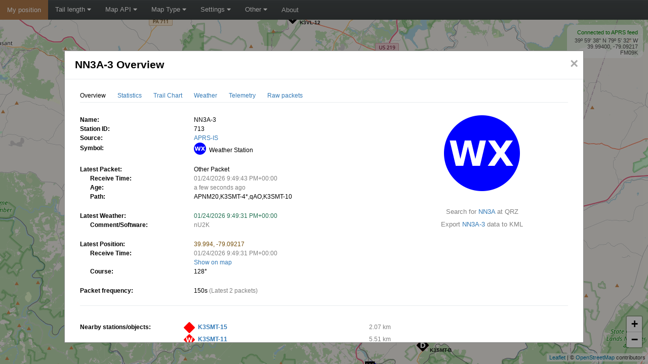

--- FILE ---
content_type: text/html; charset=UTF-8
request_url: https://aprs-map.info/views/overview.php?id=713&imperialUnits=0
body_size: 8207
content:

<!DOCTYPE html>
<html lang="en">
    <head>
        <meta charset="utf-8" />
        <title>APRS Track Direct</title>

        <!-- Mobile meta -->
        <meta name="viewport" content="width=device-width, initial-scale=1, maximum-scale=1, user-scalable=0"/>
        <meta name="apple-mobile-web-app-capable" content="yes"/>
        <meta name="mobile-web-app-capable" content="yes">

        <!-- JS libs used by this website (not a dependency for the track direct js lib) -->
        <script src="https://cdnjs.cloudflare.com/ajax/libs/mobile-detect/1.4.5/mobile-detect.min.js" integrity="sha512-1vJtouuOb2tPm+Jh7EnT2VeiCoWv0d7UQ8SGl/2CoOU+bkxhxSX4gDjmdjmbX4OjbsbCBN+Gytj4RGrjV3BLkQ==" crossorigin="anonymous"></script>
        <script type="text/javascript" src="//www.gstatic.com/charts/loader.js"></script>

        <!-- Stylesheets used by this website (not a dependency for the track direct js lib) -->
        <link rel="stylesheet" href="https://cdnjs.cloudflare.com/ajax/libs/font-awesome/5.15.2/css/all.min.css" integrity="sha512-HK5fgLBL+xu6dm/Ii3z4xhlSUyZgTT9tuc/hSrtw6uzJOvgRr2a9jyxxT1ely+B+xFAmJKVSTbpM/CuL7qxO8w==" crossorigin="anonymous" />

        <!-- Track Direct js dependencies -->
        <script src="https://cdnjs.cloudflare.com/ajax/libs/jquery/1.12.4/jquery.min.js" integrity="sha512-jGsMH83oKe9asCpkOVkBnUrDDTp8wl+adkB2D+//JtlxO4SrLoJdhbOysIFQJloQFD+C4Fl1rMsQZF76JjV0eQ==" crossorigin="anonymous"></script>
        <script src="https://cdnjs.cloudflare.com/ajax/libs/moment.js/2.29.1/moment-with-locales.min.js" integrity="sha512-LGXaggshOkD/at6PFNcp2V2unf9LzFq6LE+sChH7ceMTDP0g2kn6Vxwgg7wkPP7AAtX+lmPqPdxB47A0Nz0cMQ==" crossorigin="anonymous"></script>
        <script src="https://cdnjs.cloudflare.com/ajax/libs/autolinker/3.14.2/Autolinker.min.js" integrity="sha512-qyoXjTIJ69k6Ik7CxNVKFAsAibo8vW/s3WV3mBzvXz6Gq0yGup/UsdZBDqFwkRuevQaF2g7qhD3E4Fs+OwS4hw==" crossorigin="anonymous"></script>
        <script src="/js/convex-hull.js" crossorigin="anonymous"></script>

        <!-- Map api javascripts and related dependencies -->
                            <link rel="stylesheet" href="https://cdnjs.cloudflare.com/ajax/libs/leaflet/1.7.1/leaflet.min.css" integrity="sha512-1xoFisiGdy9nvho8EgXuXvnpR5GAMSjFwp40gSRE3NwdUdIMIKuPa7bqoUhLD0O/5tPNhteAsE5XyyMi5reQVA==" crossorigin="anonymous" />
            <script src="https://cdnjs.cloudflare.com/ajax/libs/leaflet/1.7.1/leaflet.min.js" integrity="sha512-SeiQaaDh73yrb56sTW/RgVdi/mMqNeM2oBwubFHagc5BkixSpP1fvqF47mKzPGWYSSy4RwbBunrJBQ4Co8fRWA==" crossorigin="anonymous"></script>

            
            <script src="https://cdnjs.cloudflare.com/ajax/libs/leaflet-providers/1.11.0/leaflet-providers.min.js" integrity="sha512-TO+Wd5hbpDsACTmvzSqAZL83jMQCXGRFNoS4WZxcxrlJBTdgMYaT7g5uX49C5+Kbuxzlg2A+TFJ6UqdsXuOKLw==" crossorigin="anonymous"></script>
            <script src="https://cdnjs.cloudflare.com/ajax/libs/leaflet.heat/0.2.0/leaflet-heat.js" integrity="sha512-KhIBJeCI4oTEeqOmRi2gDJ7m+JARImhUYgXWiOTIp9qqySpFUAJs09erGKem4E5IPuxxSTjavuurvBitBmwE0w==" crossorigin="anonymous"></script>
            <script src="https://cdnjs.cloudflare.com/ajax/libs/OverlappingMarkerSpiderfier-Leaflet/0.2.6/oms.min.js" integrity="sha512-V8RRDnS4BZXrat3GIpnWx+XNYBHQGdK6nKOzMpX4R0hz9SPWt7fltGmmyGzUkVFZUQODO1rE+SWYJJkw3SYMhg==" crossorigin="anonymous"></script>
        
        <!-- Track Direct jslib -->
        <script type="text/javascript" src="/js/trackdirect.min.js"></script>


        <script type="text/javascript" src="/js/main.js"></script>
        <link rel="stylesheet" href="/css/main.css">

        <script>
            // Start everything!!!
            $(document).ready(function() {
                google.charts.load('current', {'packages':['corechart', 'timeline']});

                var options = {};
                options['isMobile'] = false;
                options['useImperialUnit'] = false;
                options['coverageDataUrl'] = '/data/coverage.php';
                options['coveragePercentile'] = 95;
                options['defaultTimeLength'] = 60; // In minutes

                var md = new MobileDetect(window.navigator.userAgent);
                if (md.mobile() !== null) {
                    options['isMobile'] = true;
                }

                options['time'] =       "";        // How many minutes of history to show
                options['center'] =     "";      // Position to center on (for example "46.52108,14.63379")
                options['zoom'] =       "";        // Zoom level
                options['timetravel'] = "";  // Unix timestamp to travel to
                options['maptype'] =    "";     // May be "roadmap", "terrain" or "satellite"
                options['mid'] =        "";         // Render map from "Google My Maps" (requires https)

                options['filters'] = {};
                options['filters']['sid'] = "";         // Station id to filter on
                options['filters']['sname'] = "";     // Station name to filter on
                options['filters']['sidlist'] = "";     // Station id list to filter on (colon separated)
                options['filters']['snamelist'] = ""; // Station name list to filter on (colon separated)

                // Tell jslib which html element to use to show connection status and mouse cordinates
                options['statusContainerElementId'] = 'status-container';
                options['cordinatesContainerElementId'] = 'cordinates-container';

                // Use this setting so enlarge some symbols (for example airplanes when using OGN as data source)
                //options['symbolsToScale'] = [[88,47],[94,null]];

                // Set this setting to false if you want to stop animations
                options['animate'] = true;

                // Use Stockholm as default position (will be used if we fail to fetch location from ip-location service)
                options['defaultLatitude'] = '59.30928';
                options['defaultLongitude'] = '18.08830';

                // Tip: request position from some ip->location service (https://freegeoip.app/json and https://ipapi.co/json is two examples)
                $.getJSON('https://ipapi.co/json', function(data) {
                    if (data.latitude && data.longitude) {
                        options['defaultLatitude'] = data.latitude;
                        options['defaultLongitude'] = data.longitude;
                    }
                }).fail(function() {
                    console.log('Failed to fetch location, using default location');
                }).always(function() {
                    
                                            // We are using Leaflet -- read about leaflet-providers and select your favorite maps
                        // https://leaflet-extras.github.io/leaflet-providers/preview/

                        // Make sure to read the license requirements for each provider before launching a public website
                        // https://wiki.openstreetmap.org/wiki/Tile_servers

                        // Many providers require a map api key or similar, the following is an example for HERE
                        L.TileLayer.Provider.providers['HERE'].options['app_id'] = '';
                        L.TileLayer.Provider.providers['HERE'].options['app_code'] = '';

                        options['supportedMapTypes'] = {};
                        options['supportedMapTypes']['roadmap'] = "OpenStreetMap";
                        options['supportedMapTypes']['terrain'] = "OpenTopoMap";
                        options['supportedMapTypes']['satellite'] = "";
                    
                    // host is used to create url to /heatmaps and /images
                    options['host'] = "aprs-map.info";

                    var supportsWebSockets = 'WebSocket' in window || 'MozWebSocket' in window;
		    if (supportsWebSockets) {
                                                  var wsServerUrl = "wss://aprs-map.info:9001/ws";
                                                var mapElementId = 'map-container';

                        trackdirect.init(wsServerUrl, mapElementId, options);
                    } else {
                        alert('This service require HTML 5 features to be able to feed you APRS data in real-time. Please upgrade your browser.');
                    }
                });
            });
        </script>
    </head>
    <body>
        <div class="topnav" id="tdTopnav">
            <a  style="background-color: #af7a4c; color: white;"
                href=""
                onclick="
                    if (location.protocol != 'https:') {
                        trackdirect.setCenter(); // Will go to default position
                    } else {
                        trackdirect.setMapLocationByGeoLocation(
                            function(errorMsg) {
                                var msg = 'We failed to determine your current location by using HTML 5 Geolocation functionality';
                                if (typeof errorMsg !== 'undefined' && errorMsg != '') {
                                    msg += ' (' + errorMsg + ')';
                                }
                                msg += '.';
                                alert(msg);
                            },
                            function() {},
                            5000
                        );
                    }
                    return false;"
                title="Go to my current position">
                My position
            </a>

            <div class="dropdown">
                <button class="dropbtn">Tail length
                    <i class="fa fa-caret-down"></i>
                </button>
                <div class="dropdown-content" id="tdTopnavTimelength">
                    <a href="javascript:void(0);" onclick="trackdirect.setTimeLength(10); $('#tdTopnavTimelength>a').removeClass('dropdown-content-checkbox-active'); $(this).addClass('dropdown-content-checkbox-active');" class="dropdown-content-checkbox">10 minutes</a>
                    <a href="javascript:void(0);" onclick="trackdirect.setTimeLength(30); $('#tdTopnavTimelength>a').removeClass('dropdown-content-checkbox-active'); $(this).addClass('dropdown-content-checkbox-active');" class="dropdown-content-checkbox">30 minutes</a>
                    <a href="javascript:void(0);" id="tdTopnavTimelengthDefault" onclick="trackdirect.setTimeLength(60); $('#tdTopnavTimelength>a').removeClass('dropdown-content-checkbox-active'); $(this).addClass('dropdown-content-checkbox-active');" class="dropdown-content-checkbox">1 hour</a>
                    <a href="javascript:void(0);" onclick="trackdirect.setTimeLength(180); $('#tdTopnavTimelength>a').removeClass('dropdown-content-checkbox-active'); $(this).addClass('dropdown-content-checkbox-active');" class="dropdown-content-checkbox">3 hours</a>
                    <a href="javascript:void(0);" onclick="trackdirect.setTimeLength(360); $('#tdTopnavTimelength>a').removeClass('dropdown-content-checkbox-active'); $(this).addClass('dropdown-content-checkbox-active');" class="dropdown-content-checkbox">6 hours</a>
                    <a href="javascript:void(0);" onclick="trackdirect.setTimeLength(720); $('#tdTopnavTimelength>a').removeClass('dropdown-content-checkbox-active'); $(this).addClass('dropdown-content-checkbox-active');" class="dropdown-content-checkbox dropdown-content-checkbox-only-filtering dropdown-content-checkbox-hidden">12 hours</a>
                    <a href="javascript:void(0);" onclick="trackdirect.setTimeLength(1080); $('#tdTopnavTimelength>a').removeClass('dropdown-content-checkbox-active'); $(this).addClass('dropdown-content-checkbox-active');" class="dropdown-content-checkbox dropdown-content-checkbox-only-filtering dropdown-content-checkbox-hidden">18 hours</a>
                    <a href="javascript:void(0);" onclick="trackdirect.setTimeLength(1440); $('#tdTopnavTimelength>a').removeClass('dropdown-content-checkbox-active'); $(this).addClass('dropdown-content-checkbox-active');" class="dropdown-content-checkbox dropdown-content-checkbox-only-filtering dropdown-content-checkbox-hidden">24 hours</a>
                </div>
            </div>

            <div class="dropdown">
                <button class="dropbtn">Map API
                    <i class="fa fa-caret-down"></i>
                </button>
                <div class="dropdown-content">
                                        <a href="/?mapapi=leaflet" title="Switch to Leaflet with raster tiles" class='dropdown-content-checkbox  dropdown-content-checkbox-active'>Leaflet - Raster Tiles</a>
                                    </div>
            </div>

                        <div class="dropdown">
                <button class="dropbtn">Map Type
                    <i class="fa fa-caret-down"></i>
                </button>
                <div class="dropdown-content" id="tdTopnavMapType">
                    <a href="javascript:void(0);" onclick="trackdirect.setMapType('roadmap'); $('#tdTopnavMapType>a').removeClass('dropdown-content-checkbox-active'); $(this).addClass('dropdown-content-checkbox-active');" class="dropdown-content-checkbox dropdown-content-checkbox-active">Roadmap</a>
                    <a href="javascript:void(0);" onclick="trackdirect.setMapType('terrain'); $('#tdTopnavMapType>a').removeClass('dropdown-content-checkbox-active'); $(this).addClass('dropdown-content-checkbox-active');" class="dropdown-content-checkbox">Terrain/Outdoors</a>
                                    </div>
            </div>
            
            <div class="dropdown">
                <button class="dropbtn">Settings
                    <i class="fa fa-caret-down"></i>
                </button>
		<div class="dropdown-content" id="tdTopnavSettings">
                    <a href="javascript:void(0);" onclick="trackdirect.toggleImperialUnits(); $(this).toggleClass('dropdown-content-checkbox-active');" class="dropdown-content-checkbox " title="Switch to imperial units">Use imperial units</a>
                    <a href="javascript:void(0);" onclick="trackdirect.toggleStationaryPositions(); $(this).toggleClass('dropdown-content-checkbox-active');" class="dropdown-content-checkbox" title="Hide stations that is not moving">Hide not moving stations</a>

                    <!--
                    <a href="javascript:void(0);" onclick="trackdirect.toggleInternetPositions(); $(this).toggleClass('dropdown-content-checkbox-active');" class="dropdown-content-checkbox" title="Hide stations that sends packet using TCP/UDP">Hide Internet stations</a>
                    <a href="javascript:void(0);" onclick="trackdirect.toggleCwopPositions(); $(this).toggleClass('dropdown-content-checkbox-active');" class="dropdown-content-checkbox" title="Hide CWOP weather stations">Hide CWOP stations</a>
                    <a href="javascript:void(0);" onclick="trackdirect.toggleOgflymPositions(); $(this).toggleClass('dropdown-content-checkbox-active');" class="dropdown-content-checkbox" title="Hide model airplanes (OGFLYM)">Hide model airplanes (OGFLYM)</a>
                    <a href="javascript:void(0);" onclick="trackdirect.toggleUnknownPositions(); $(this).toggleClass('dropdown-content-checkbox-active');" class="dropdown-content-checkbox" title="Hide unknown aircrafts">Hide unknown aircrafts</a>
                    -->
                </div>
            </div>

            <div class="dropdown">
                <button class="dropbtn">Other
                    <i class="fa fa-caret-down"></i>
                </button>
                <div class="dropdown-content">

                    <a href="/views/search.php"
			class="tdlink"
                        onclick="$(this).attr('href', '/views/search.php?imperialUnits=' + (trackdirect.isImperialUnits()?'1':'0'))"
                        title="Search for a station/vehicle here!">
                        Station search
                    </a>

                    <a href="/views/latest.php"
			class="tdlink"
                        onclick="$(this).attr('href', '/views/latest.php?imperialUnits=' + (trackdirect.isImperialUnits()?'1':'0'))"
                        title="List latest heard stations!">
                        Latest heard
                    </a>

                    <a href="javascript:void(0);"
                        onclick="$('#modal-timetravel').show();"
                        title="Select date and time to show what the map looked like then">
                        Travel in time
                    </a>

                    <a class="triple-notselected" href="#" onclick="trackdirect.togglePHGCircles(); return false;" title="Show PHG cirlces, first click will show half PGH circles and second click will show full PHG circles.">
                        Toggle PHG circles
                    </a>
                </div>
            </div>

            <a href="/views/about.php"
                class="tdlink"
                title="More about this website!">
                About
            </a>

            <a href="javascript:void(0);" class="icon" onclick="toggleTopNav()">&#9776;</a>
        </div>

        <div id="map-container"></div>

        <div id="right-container">
            <div id="right-container-info">
                <div id="status-container"></div>
                <div id="cordinates-container"></div>
            </div>

            <div id="right-container-filtered">
                <div id="right-container-filtered-content"></div>
                <a href="#" onclick="trackdirect.filterOnStationId([]); return false;">reset</a>
            </div>

            <div id="right-container-timetravel">
                <div id="right-container-timetravel-content"></div>
                <a href="#" onclick="trackdirect.setTimeTravelTimestamp(0); $('#right-container-timetravel').hide(); return false;">reset</a>
            </div>
        </div>

        <div id="td-modal" class="modal">
            <div class="modal-long-content">
                <div class="modal-content-header">
                    <span class="modal-close" id="td-modal-close">&times;</span>
                    <span class="modal-title" id="td-modal-title">APRS Track Direct</h2>
                </div>
                <div class="modal-content-body">
                    <div id="td-modal-content">
                                                                            
    <title>NN3A-3 Overview</title>
    <div class="modal-inner-content">
        <div class="modal-inner-content-menu">
            <span>Overview</span>
            <a class="tdlink" title="Statistics" href="/views/statistics.php?id=713&imperialUnits=0">Statistics</a>
            <a class="tdlink" title="Trail Chart" href="/views/trail.php?id=713&imperialUnits=0">Trail Chart</a>
            <a class="tdlink" title="Weather" href="/views/weather.php?id=713&imperialUnits=0">Weather</a>
            <a class="tdlink" title="Telemetry" href="/views/telemetry.php?id=713&imperialUnits=0">Telemetry</a>
            <a class="tdlink" title="Raw packets" href="/views/raw.php?id=713&imperialUnits=0">Raw packets</a>
        </div>

        <div class="horizontal-line">&nbsp;</div>

        <div class="overview-content-summary">
            <div>
                <div class="overview-content-summary-hr">
                                            Name:
                                    </div>
                <div class="overview-content-station" title="Name of the station/object">
                    NN3A-3                </div>
            </div>

            <div>
                <div class="overview-content-summary-hr">
                    Station ID:
                </div>
                <div class="overview-content-station" title="Website station id">
                    713                </div>
            </div>

                            <div>
                    <div class="overview-content-summary-hr">Source:</div>
                    <div class="overview-content-station" title="Source of this station">
                        <a target="_blank" rel="nofollow" href="http://www.aprs-is.net/">APRS-IS</a>                    </div>
                </div>
            
            
                            <div>
                    <div class="overview-content-summary-hr">Symbol:</div>
                    <div class="overview-content-station" title="Symbol type">
                        <img src="/symbols/symbol-95-47-scale24x24.png" alt="Latest symbol" />
                        <span>&nbsp;Weather Station</span>
                    </div>
                </div>
            
            <!-- Latest Packet -->
                                            <div class="overview-content-divider"></div>

                <div>
                    <div class="overview-content-summary-hr">Latest Packet:</div>
                    <div class="overview-content-summary-cell-type overview-content-summary-indent">Other Packet</div>
                </div>

                                
                <div>
                    <div class="overview-content-summary-hr-indent">Receive Time:</div>
                    <div title="Timestamp of the latest packet" id="latest-timestamp" class="overview-content-summary-cell-time overview-content-summary-indent">
                        1769291383                    </div>
                </div>


                <div>
                    <div class="overview-content-summary-hr-indent">Age:</div>
                    <div title="Age of the latest packet" id="latest-timestamp-age" class="overview-content-summary-cell-time overview-content-summary-indent">
                        1769291383                    </div>
                </div>


                <div>
                    <div class="overview-content-summary-hr-indent">Path:</div>
                    <div class="overview-content-summary-cell-path overview-content-summary-indent" title="Latest path">APNM20,K3SMT-4*,qAO,K3SMT-10</div>
                </div>

                
                
            

            <!-- Latest Weather -->
                            <div class="overview-content-divider"></div>

                <div>
                    <div class="overview-content-summary-hr">Latest Weather:</div>
                    <div id="weather-timestamp" class="overview-content-summary-cell-weather-time" title="Latest received weather">
                        1769291371                    </div>
                </div>

                                    <div>
                        <div class="overview-content-summary-hr-indent">Comment/Software:</div>
                        <div class="overview-content-summary-cell-time overview-content-summary-indent" title="Weather packet comment/software">
                            nU2K<br/>
                        </div>
                    </div>
                            
            <!-- Latest Telemetry -->
            
            <!-- Latest Position -->
            
                <div class="overview-content-divider"></div>

                <div>
                    <div class="overview-content-summary-hr">Latest Position:</div>
                    <div id="overview-content-latest-position" class="overview-content-summary-cell-position" title="Latest position (that is approved by our filters)">
                        39.994, -79.09217                    </div>
                </div>

                <div>
                    <div class="overview-content-summary-hr-indent">Receive Time:</div>
                    <div id="position-timestamp" class="overview-content-summary-cell-time overview-content-summary-indent" title="Latest position receive time">
                                                    1769291371                                            </div>
                </div>
                <div>
                    <div class="overview-content-summary-hr">&nbsp;</div>
                    <div class="overview-content-summary-cell-position">
                        <a href="?sid=713" onclick="
                            if (window.parent && window.parent.trackdirect) {
                                $('.modal', parent.document).hide();
                                window.parent.trackdirect.filterOnStationId([]);
                                window.parent.trackdirect.filterOnStationId([713]);
                                return false;
                            }">Show on map</a>
                    </div>
                </div>


                                
                                                            
                            
                                                        <div>
                                <div class="overview-content-summary-hr-indent">Course:</div>
                                <div title="Latest course" class="overview-content-summary-indent">128&deg;</div>
                            </div>
                            
                            
                                            
                                    
                <!-- Latest PHG and RNG -->
                                    
                                                
            <!-- Latest Symbols -->
                        

            <!-- Packet Frequency -->
                                                    <div class="overview-content-divider"></div>
                <div>
                    <div class="overview-content-summary-hr">Packet frequency:</div>
                    <div class="overview-content-packet-frequency" title="Calculated packet frequency"><span>150s</span> <span>(Latest 2 packets)</span></div>
                </div>
            

            <div class="overview-content-divider"></div>
        </div>

        <div class="overview-content-symbol" id ="overview-content-symbol-713">
            <img src="/symbols/symbol-95-47-scale150x150.png" alt="Latest symbol" title="Weather Station"/>
                            <br/>
                <div style="text-align: center; padding-top: 30px;">
                    
                                                                        <div>Search for <a href="https://www.qrz.com/db/NN3A" target="_blank">NN3A</a> at QRZ</div>
                                            
                    <div>Export <a href="/data/kml.php?id=713">NN3A-3</a> data to KML</div>
                </div>
                <div style="clear: both;"></div>
                    </div>

        <div class="horizontal-line">&nbsp;</div>

        <div class="overview-content-summary">

            <!-- Related stations -->
                        

            <!-- Close by stations -->
                                        <div>
                    <div class="overview-content-summary-hr">Nearby stations/objects:</div>
                    <div class="overview-content-station-list" title="The closest stations/objects at the current position">
                                                    
                                <img src="/symbols/symbol-97-92-scale22x22.png" alt="Symbol"/>&nbsp;
                                <span>
                                    <a class="tdlink" href="/views/overview.php?id=42921&imperialUnits=0">K3SMT-15</a>
                                    <span>
                                                                                                                                    2.07 km
                                                                                                                        </span>

                                </span>
                            <br/>
                                                                                
                                <img src="/symbols/symbol-97-87-scale22x22.png" alt="Symbol"/>&nbsp;
                                <span>
                                    <a class="tdlink" href="/views/overview.php?id=433239&imperialUnits=0">K3SMT-11</a>
                                    <span>
                                                                                                                                    5.51 km
                                                                                                                        </span>

                                </span>
                            <br/>
                                                                                
                                <img src="/symbols/symbol-35-83-scale22x22.png" alt="Symbol"/>&nbsp;
                                <span>
                                    <a class="tdlink" href="/views/overview.php?id=11486&imperialUnits=0">K3SMT-4</a>
                                    <span>
                                                                                                                                    5.9 km
                                                                                                                        </span>

                                </span>
                            <br/>
                                                                                
                                <img src="/symbols/symbol-38-82-scale22x22.png" alt="Symbol"/>&nbsp;
                                <span>
                                    <a class="tdlink" href="/views/overview.php?id=51464&imperialUnits=0">K3SMT-10</a>
                                    <span>
                                                                                                                                    5.95 km
                                                                                                                        </span>

                                </span>
                            <br/>
                                                                                
                                <img src="/symbols/symbol-95-47-scale22x22.png" alt="Symbol"/>&nbsp;
                                <span>
                                    <a class="tdlink" href="/views/overview.php?id=7692&imperialUnits=0">N3EDS</a>
                                    <span>
                                                                                                                                    8.19 km
                                                                                                                        </span>

                                </span>
                            <br/>
                                                                                
                                <img src="/symbols/symbol-95-47-scale22x22.png" alt="Symbol"/>&nbsp;
                                <span>
                                    <a class="tdlink" href="/views/overview.php?id=4101&imperialUnits=0">K3MV</a>
                                    <span>
                                                                                                                                    9.04 km
                                                                                                                        </span>

                                </span>
                            <br/>
                                                                                
                                <img src="/symbols/symbol-38-84-scale22x22.png" alt="Symbol"/>&nbsp;
                                <span>
                                    <a class="tdlink" href="/views/overview.php?id=454215&imperialUnits=0">K3VL-12</a>
                                    <span>
                                                                                                                                    20.45 km
                                                                                                                        </span>

                                </span>
                            <br/>
                                                                                
                                <img src="/symbols/symbol-105-87-scale22x22.png" alt="Symbol"/>&nbsp;
                                <span>
                                    <a class="tdlink" href="/views/overview.php?id=46192&imperialUnits=0">W3EJE-Y</a>
                                    <span>
                                                                                                                                    20.92 km
                                                                                                                        </span>

                                </span>
                            <br/>
                                                                                
                                <img src="/symbols/symbol-105-87-scale22x22.png" alt="Symbol"/>&nbsp;
                                <span>
                                    <a class="tdlink" href="/views/overview.php?id=26564&imperialUnits=0">W3EJE-D</a>
                                    <span>
                                                                                                                                    20.92 km
                                                                                                                        </span>

                                </span>
                            <br/>
                                                                                
                                <img src="/symbols/symbol-95-47-scale22x22.png" alt="Symbol"/>&nbsp;
                                <span>
                                    <a class="tdlink" href="/views/overview.php?id=3739&imperialUnits=0">W3EJE-13</a>
                                    <span>
                                                                                                                                    20.97 km
                                                                                                                        </span>

                                </span>
                            <br/>
                                                                                
                                <img src="/symbols/symbol-95-47-scale22x22.png" alt="Symbol"/>&nbsp;
                                <span>
                                    <a class="tdlink" href="/views/overview.php?id=4922&imperialUnits=0">K3HM</a>
                                    <span>
                                                                                                                                    21.03 km
                                                                                                                        </span>

                                </span>
                            <br/>
                                                                                
                                <img src="/symbols/symbol-38-68-scale22x22.png" alt="Symbol"/>&nbsp;
                                <span>
                                    <a class="tdlink" href="/views/overview.php?id=37694&imperialUnits=0">K3SMT-B</a>
                                    <span>
                                                                                                                                    21.11 km
                                                                                                                        </span>

                                </span>
                            <br/>
                                                                                
                                <img src="/symbols/symbol-97-68-scale22x22.png" alt="Symbol"/>&nbsp;
                                <span>
                                    <a class="tdlink" href="/views/overview.php?id=37463&imperialUnits=0">K3SMT  B</a>
                                    <span>
                                                                                                                                    21.11 km
                                                                                                                        </span>

                                </span>
                            <br/>
                                                                                
                                <img src="/symbols/symbol-114-47-scale22x22.png" alt="Symbol"/>&nbsp;
                                <span>
                                    <a class="tdlink" href="/views/overview.php?id=13490&imperialUnits=0">443.725PA</a>
                                    <span>
                                                                                                                                    21.86 km
                                                                                                                        </span>

                                </span>
                            <br/>
                                                                                
                                <img src="/symbols/symbol-35-83-scale22x22.png" alt="Symbol"/>&nbsp;
                                <span>
                                    <a class="tdlink" href="/views/overview.php?id=13489&imperialUnits=0">NJ3T-4</a>
                                    <span>
                                                                                                                                    21.88 km
                                                                                                                        </span>

                                </span>
                            <br/>
                                                                        </div>
                </div>
                <div class="overview-content-divider"></div>
                    </div>

                    <div class="horizontal-line">&nbsp;</div>
        
        <div class="overview-content-explanations">
            <ul>
                <li>The specified "Station ID" is the ID that this station has on this website, this ID is useful when creating a link to this website. Read more in the About/FAQ.</li>

                
                                    <li>To get a better understanding of the APRS path I recommend reading <a target="_blank" rel="nofollow" href="http://wa8lmf.net/DigiPaths/">the explanation written by wa8lmf</a>.</li>

                    <li>If this packet has the "Posambiguity"-mark it means that the sent position is ambiguous (a configured number of digits has been truncated from the end of the position).</li>

                    <li>PHG stands for Power-Height-Gain (and directivity). The height is not the height above sea-level, it is the height above average terrain (HAAT = Height Above Average Terrain). PHG is used to calculate the relative RF range of a station. If this station has reported several positions or symbols the PHG data will only be used for the position and symbol used in the PHG-packet.</li>

                    <li>RNG is the "pre-calculated omni-directional radio range" of the station (reported by the station itself). If this station has reported several positions or symbols the RNG data will only be used for the position and symbol used in the RNG-packet. It seems like many D-STAR station use the RNG value to specifify D-STAR range.</li>

                    <li>One object may be sent by several different senders. On the map they may share the same path, but they all have their own "Station information" modal.</li>

                    <li>If station has more than 15 related stations we will only show the 10 closest related stations.</li>
                
                
            </ul>
        </div>
    </div>

    <script>
        $(document).ready(function() {
            var locale = window.navigator.userLanguage || window.navigator.language;
            moment.locale(locale);

            $('#overview-content-comment, #overview-content-beacon, #overview-content-status').each(function() {
                if ($(this).html().trim() != '') {
                    $(this).html(Autolinker.link($(this).html()));
                }
            });

            $('#latest-timestamp, #comment-timestamp, #status-timestamp, #beacon-timestamp, #position-timestamp, #weather-timestamp, #telemetry-timestamp').each(function() {
                if ($(this).html().trim() != '' && !isNaN($(this).html().trim())) {
                    $(this).html(moment(new Date(1000 * $(this).html())).format('L LTSZ'));
                }
            });

            if ($('#latest-timestamp-age').length && $('#latest-timestamp-age').html().trim() != '' && !isNaN($('#latest-timestamp-age').html().trim())) {
                $('#latest-timestamp-age').html(moment(new Date(1000 * $('#latest-timestamp-age').html())).locale('en').fromNow());
            }

            if (window.trackdirect) {
                                    window.trackdirect.addListener("map-created", function() {
                        if (!window.trackdirect.focusOnStation(713, true)) {
                            window.trackdirect.setCenter(39.994, -79.09216666666667);
                        }
                    });
                            }
        });
    </script>
			                    </div>
                </div>
            </div>
        </div>

        <div id="modal-timetravel" class="modal">
            <div class="modal-content">
                <div class="modal-content-header">
                    <span class="modal-close" onclick="$('#modal-timetravel').hide();">&times;</span>
                    <span class="modal-title">Travel in time</h2>
                </div>
                <div class="modal-content-body" style="margin: 0px 20px 20px 20px;">
                                            <p>Select date and time to show map data for (enter time for your locale time zone). The regular time length select box can still be used to select how old data that should be shown (relative to selected date and time).</p>
                        <p>*Note that the heatmap will still based on data from the latest hour (not the selected date and time).</p>
                        <p>Date and time:</p>

                        <form id="timetravel-form">
                            <select id="timetravel-date" class="timetravel-select form-control"
                                <option value="0" selected>Select date</option>
                                                                                                        <option value="2026-01-24">2026-01-24</option>
                                                                                                        <option value="2026-01-23">2026-01-23</option>
                                                                                                        <option value="2026-01-22">2026-01-22</option>
                                                                                                        <option value="2026-01-21">2026-01-21</option>
                                                                                                        <option value="2026-01-20">2026-01-20</option>
                                                                                                        <option value="2026-01-19">2026-01-19</option>
                                                                                                        <option value="2026-01-18">2026-01-18</option>
                                                                                                        <option value="2026-01-17">2026-01-17</option>
                                                                                                        <option value="2026-01-16">2026-01-16</option>
                                                                                                        <option value="2026-01-15">2026-01-15</option>
                                                                                                        <option value="2026-01-14">2026-01-14</option>
                                                            </select>

                            <select id="timetravel-time" class="timetravel-select form-control">
                                <option value="0" selected>Select time</option>
                                <option value="00:00">00:00</option>
                                <option value="01:00">01:00</option>
                                <option value="02:00">02:00</option>
                                <option value="03:00">03:00</option>
                                <option value="04:00">04:00</option>
                                <option value="05:00">05:00</option>
                                <option value="06:00">06:00</option>
                                <option value="07:00">07:00</option>
                                <option value="08:00">08:00</option>
                                <option value="09:00">09:00</option>
                                <option value="10:00">10:00</option>
                                <option value="11:00">11:00</option>
                                <option value="12:00">12:00</option>
                                <option value="13:00">13:00</option>
                                <option value="14:00">14:00</option>
                                <option value="15:00">15:00</option>
                                <option value="16:00">16:00</option>
                                <option value="17:00">17:00</option>
                                <option value="18:00">18:00</option>
                                <option value="19:00">19:00</option>
                                <option value="20:00">20:00</option>
                                <option value="21:00">21:00</option>
                                <option value="22:00">22:00</option>
                                <option value="23:00">23:00</option>
                            </select>
                            <input type="submit"
                                value="Ok"
                                onclick="
                                    if ($('#timetravel-date').val() != '0' && $('#timetravel-time').val() != '0') {
                                        trackdirect.setTimeLength(60, false);
                                        var ts = moment($('#timetravel-date').val() + ' ' + $('#timetravel-time').val(), 'YYYY-MM-DD HH:mm').unix();
                                        trackdirect.setTimeTravelTimestamp(ts);
                                        $('#right-container-timetravel-content').html('Time travel to ' + $('#timetravel-date').val() + ' ' + $('#timetravel-time').val());
                                        $('#right-container-timetravel').show();
                                    } else {
                                        trackdirect.setTimeTravelTimestamp(0, true);
                                        $('#right-container-timetravel').hide();
                                    }
                                    $('#modal-timetravel').hide();
                                    return false;"/>
                        </form>
                                    </div>
            </div>
        </div>
    </body>
</html>


--- FILE ---
content_type: text/css
request_url: https://aprs-map.info/css/main.css
body_size: 3538
content:

html {
  background-color: #fff;
  height: 100%;
  overflow: hidden;
}

body {
  margin: 0px;
  padding: 0px !important;
  width: 100%;
  height: 100%;

  font-family: "Sans-serif", "Helvetica" !important;
  font-size: 12px;
  background: #fff;
}

label {
  display: inline-block;
  width: 5em;
}

h1 {
  font-family: "Sans-serif", "Helvetica" !important;
  color: #1a1a1a;
}

h2 {
  font-family: "Sans-serif", "Helvetica" !important;
  color: #1a1a1a;
}

h3 {
  font-family: "Sans-serif", "Helvetica" !important;
  color: #1a1a1a;
}

sup {
  font-weight: normal;
}

a {
  color: #337ab7;
  text-decoration: none;
  background-color: transparent;
}

/* Set the position of the map */
#map-container {
  position:absolute;
  top: 39px;
  left: 0px;
  width: 100%;
  height: calc( 100% - 39px ); 
  z-index:10;
}

/* Add a black background color to the top navigation */
.topnav {
  background-color: #333;
  overflow: hidden;

  background: #464b4c;
  background-image: -webkit-linear-gradient(top, #464b4c, #3f4344);
  background-image: -moz-linear-gradient(top, #464b4c, #3f4344);
  background-image: -o-linear-gradient(top, #464b4c, #3f4344);
  background-image: linear-gradient(to bottom, #464b4c, #3f4344);
  -webkit-box-shadow: inset 0 1px rgba(255, 255, 255, 0.06);
  box-shadow: inset 0 1px rgba(255, 255, 255, 0.06);

  z-index:200;
}

/* Style the links inside the navigation bar */
.topnav a {
  float: left;
  display: block;
  color: #f2f2f2;
  text-align: center;
  padding: 12px 14px;
  text-decoration: none;
  font-size: 13px;
}

.dropdown-content-checkbox {
  padding-left: 45px !important;
  background-image: url(/images/unchecked.png);
  background-repeat: no-repeat;
  background-position: 5% 50%;
}

.dropdown-content-checkbox-active {
  background-image: url(/images/checked.png);
}

.dropdown-content-checkbox-hidden {
  display: none !important;
}

/* Hide the link that should open and close the topnav on small screens */
.topnav .icon {
  display: none;
}

/* Dropdown container - needed to position the dropdown content */
.dropdown {
  float: left;
  overflow: hidden;
}

/* Style the dropdown button to fit inside the topnav */
.dropdown .dropbtn {
  font-size: 13px;
  border: none;
  outline: none;
  color: white;
  padding: 11px 14px;
  background-color: inherit;
  font-family: inherit;
  margin: 0;
}

/* Style the dropdown content (hidden by default) */
.dropdown-content {
  display: none;
  position: absolute;
  background-color: #f9f9f9;
  min-width: 160px;
  box-shadow: 0px 8px 16px 0px rgba(0,0,0,0.2);
  z-index: 200;
}

/* Style the links inside the dropdown */
.dropdown-content a {
  float: none;
  color: black;
  padding: 12px 14px;
  text-decoration: none;
  display: block;
  text-align: left;
}

/* Add a dark background on topnav links and the dropdown button on hover */
.topnav a:hover, .dropdown:hover .dropbtn {
  background-color: #555;
  color: white;
}

/* Add a grey background to dropdown links on hover */
.dropdown-content a:hover {
  background-color: #ddd;
  color: black;
}

/* Show the dropdown menu when the user moves the mouse over the dropdown button */
.dropdown:hover .dropdown-content {
  display: block;
}

/* When the screen is less than 880 pixels wide, hide all links, except for the first one ("Home"). Show the link that contains should open and close the topnav (.icon) */
@media screen and (max-width: 880px) {
  .topnav a:not(:first-child), .dropdown .dropbtn {
  display: none;
  }
  .topnav a.icon {
  float: right;
  display: block;
  }
}

/* The "responsive" class is added to the topnav with JavaScript when the user clicks on the icon. This class makes the topnav look good on small screens (display the links vertically instead of horizontally) */
@media screen and (max-width: 880px) {
  .topnav.responsive {position: relative;}
  .topnav.responsive a.icon {
  position: absolute;
  right: 0;
  top: 0;
  }
  .topnav.responsive a {
  float: none;
  display: block;
  text-align: left;
  }
  .topnav.responsive .dropdown {float: none;}
  .topnav.responsive .dropdown-content {position: relative;}
  .topnav.responsive .dropdown .dropbtn {
  display: block;
  width: 100%;
  text-align: left;
  }
}

/* The Modal (background) */
.modal {
  display: none;
  position: fixed;
  z-index: 300;
  padding-top: 100px; /* Location of the box */
  left: 0;
  top: 0;
  width: 100%;
  height: 100%;
  overflow: auto;
  background-color: rgb(0,0,0);
  background-color: rgba(0,0,0,0.4);
}

#td-modal {
  display: block;
}

/* Modal Content */
.modal-content, .modal-long-content {
  background-color: #fff;
  margin: auto;
  padding: 0px;
  border: 1px solid #888;
  width: 80%;
  max-width: 1200px;
}

.modal-long-content {
  height: 80%;
  max-height: 1200px;
}

@media screen and (max-width: 1000px) {
  .modal-long-content {
    width: 95%;
    height: 95%;
  }
  .modal {
    padding-top: 10px;
  }
}

/* Modal Close Button */
.modal-close {
  color: #aaaaaa;
  float: right;
  font-size: 28px;
  font-weight: bold;
  margin: 10px;
}
.modal-close:hover,
.modal-close:focus {
  color: #000;
  text-decoration: none;
  cursor: pointer;
}

.modal-title {
  font-weight: bold;
  font-size: 16pt;
  margin: 15px 15px 15px 20px;
  float: left;
  font-family: "Sans-serif", "Helvetica" !important;
}

.modal-content-header {
  width: 100%;
  height: 55px;
  border-bottom: 1px solid #e9ecef;
  border-top-left-radius: 0.3rem;
  border-top-right-radius: 0.3rem;
}

.modal-content-body {
  height: calc(100% - 56px);
  margin: 0px;
  padding: 0px;
  overflow: auto;
}

input[type=text], select, textarea {
  padding: 10px;
  border: 1px solid #ccc;
  border-radius: 4px;
  box-sizing: border-box;
  resize: vertical
}

input[type=text] {
  padding: 11px;
}

input[type=submit] {
  background-color: #4CAF50;
  color: white;
  padding: 12px 20px;
  border: none;
  border-radius: 4px;
  cursor: pointer;
}

input[type=submit]:hover {
  background-color: #45a049;
}

.form-container {
  margin-top: 6px;
  margin-bottom: 16px;
  display: inline-block;
  width:  100%;
}

#cordinates-container {
  clear: both;
  color: #4d4d4d;
  font-size: 11px;
  display: none;
  min-width: 130px;
}

#status-container {
  white-space:nowrap;
  line-height: 20px;
  font-size: 11px;
}

@media screen and (min-width: 800px) {
  #cordinates-container {
    display: block;
  }
}

#right-container {
  position: absolute;
  right: 0px;
  text-align: right;
}

#right-container-info, #right-container-filtered, #right-container-timetravel {
  position:relative;
  right:10px;
  z-index:50;

  color: #4d4d4d;
  font-size:11px;
  font-family: "Sans-serif", "Helvetica";

  margin-bottom: 10px;
    
  background-color: rgba(255, 255, 255, 0.7);
  min-width: 130px;
  border-radius: 10px;

  padding: 5px 10px 5px 10px;
}

#right-container-info {
  margin-top: 10px;
}

#right-container-filtered, #right-container-timetravel {
  display: none;
}

.modal-inner-content {
  max-width: 1100px;

  padding-top: 10px;
  padding-left: 30px;
  padding-right: 30px;
  padding-bottom: 10px;

  margin-left: auto;
  margin-right: auto;

  font-size: 9pt;
  font-family: "Sans-serif", "Helvetica";
}


.modal-inner-content-menu {
  font-size: 9pt;
  padding-top: 15px;
  padding-bottom: 3px;

}

.modal-inner-content-menu a, .modal-inner-content-menu span {
  margin-right: 20px;
}

.modal-inner-content-about h2:not(:first-child) {
    padding-top: 20px;
}

.modal-inner-content-about h2 {
    font-weight: normal;
}

.modal-inner-content-about h3 {
    padding-top: 15px;
}

.overview-content-summary {
  float:left;
  padding-right: 30px;
}

.overview-content-summary div div {
  font-size: 9pt;
  line-height: 14pt;
  font-family: "Sans-serif", "Helvetica";
  word-break: break-all;
}

.overview-content-symbol {
  float:left;
  width:200px;
  text-align:left;
  color: grey;
  font-family: "Helvetica";
  font-size: 13px;
  display: none;
  text-align: center;
}

.overview-content-symbol h3 {
  font-size: 12px;
  font-weight: bold;
  color: grey;
}

.overview-content-symbol p {
  font-size: 10px;
  margin: 0px;
}

.overview-content-symbol div {
  padding-bottom: 10px;
}

.overview-content-explanations, .list-explanations {
  clear: both;
  width: 100%;
  font-size: 12px;
}

.overview-content-summary-cell-time {
  color: grey;
}

.overview-content-summary-cell-weather-time {
  color: #227152;
}

.overview-content-summary-cell-telemetry-time {
  color: #823030;
}

.overview-content-summary-cell-position {
  color: #754D08;
}

.overview-content-summary-cell-posambiguity {
  color: darkred;
}

.overview-content-summary-cell-status {
  color: #375654;
}

.overview-content-summary-cell-phg {
  color: #440B2A;
}

.overview-content-packet-frequency span:nth-of-type(2){
  color: grey;
}

.overview-content-number-of-packets span {
  color: grey;
}

.overview-content-station span {
  vertical-align: bottom;
}

.overview-content-station img {
  vertical-align: middle;
}

.overview-content-station-list {
  padding-top: 5px;
}

.overview-content-station-list img {
  vertical-align: middle;
}

.overview-content-station-list span {
  line-height: 24px;
  vertical-align: bottom;
}

.overview-content-station-list a {
  line-height: 24px;
  font-weight: bold;
}

.overview-content-station-list span span {
  color: grey;
  float: right;
  padding-right: 50px;
  font-weight: normal;
}

.overview-content-summary-hr, .overview-content-summary-hr-indent{
  font-weight: bold;
  font-family: "Helvetica";
  font-size: 13px;
  padding-right:25px;
  white-space: nowrap;
  width: 180px;
}

.overview-content-summary-hr-indent {
  padding-left: 20px;
}

.overview-content-divider {
  height: 20px;
}

#raw-content-output p {
    white-space: nowrap;
    margin-top: 0px;
    margin-bottom: 5px;
    font-size: 8pt;
    font-family: "Sans-serif", "Helvetica";
    line-height: normal;
    clear: both;
}

#raw-content-output a {
    font-weight: bold;
}

.raw-packet-warning {
    color: darkorange;
}

.raw-packet-error {
    color: darkred;
}

.raw-packet-timestamp {
    color:grey;
}

.telemetry-subtable {
    display: table;
}

.telemetry-subtable div {
    display: table-row;
}

.telemetry-subtable div div {
    display: table-cell;
    font-size: 8pt;
    color: grey;
    font-family: "Sans-serif", "Helvetica";
    padding-right: 10px;
    padding-top: 3px;
}

.telemetry-biton {
    color: black;
}

.telemetry-bitoff {
    color: lightgrey;
    text-decoration: line-through;
}

.horizontal-line {
  height: 1px;
  margin: 5px 0px 25px 0px;
  padding: 0;
  background-color: #e9ecef;
  clear: both;
  margin-top: 3px;
}


@media screen and (min-width: 600px) {
  .overview-content-summary {
    display:table;
    min-width: 500px;
  }

  .overview-content-summary div {
    display:table-row;
  }

  .overview-content-summary div div {
    display:table-cell;
  }
}

@media screen and (max-width: 600px) {
  .overview-content-summary-hr, .overview-content-summary-hr-indent {
  padding-top: 8px;
  }

  .overview-content-summary-indent {
  padding-left: 20px;
  }
}

@media screen and (min-width: 850px) {
  .overview-content-summary {
    display:table;
    min-width: 500px;
    width: calc(100% - 300px);
  }

  .overview-content-symbol {
    display: block;
  }
}

.tooltiptext {
  display:none;
  width: 150px;
  font-family: "Helvetica";
  font-size: 14px;
  line-height: 16px;
  padding: 5px;
}

.leaflet-marker-tooltiptext {
  padding-left: 3px !important;
  padding-right: 0px !important;
  padding-top: 0px !important;
  padding-bottom: 0px !important;
}

.leaflet-marker-labeltext {
  background-color: transparent !important;
  box-shadow: none !important;
  box-shadow: none !important;
  font-weight: bold !important;
  font-size: 10px !important;
  border: none !important;
  color: #000 !important;
}

.leaflet-marker-tooltiptext::before, .leaflet-marker-labeltext::before {
  border: none !important;
}

.leaflet-infowindow-content .leaflet-popup-content-wrapper {
  border-radius: 2px !important;
}

.leaflet-popup-close-button {
  height: auto !important;
  padding: 4px !important;
}

.leaflet-bottom {
  bottom: 5px !important;
}

.datagrid table {
  border-collapse: collapse;
  text-align: left;
  width: 100%;
}

.datagrid {
  font: normal 12px/150% Arial, Helvetica, sans-serif;
  background: #fff;
  overflow: hidden;
  border: 1px solid #c3c3c3;
  -webkit-border-radius: 3px;
  -moz-border-radius: 3px;
  border-radius: 3px;
}

.datagrid table td, .datagrid table th {
  padding: 1px 10px;
}

.datagrid table thead th {
  background:-webkit-gradient( linear, left top, left bottom, color-stop(0.05, #E8E8E8), color-stop(1, #D1D1D1) );
  background:-moz-linear-gradient( center top, #E8E8E8 5%, #D1D1D1 100% );
  filter:progid:DXImageTransform.Microsoft.gradient(startColorstr='#E8E8E8', endColorstr='#D1D1D1');
  background-color:#E8E8E8;
  color:#636363;
  font-size: 13px;
  font-weight: bold;
  border-left: 1px solid #A3A3A3;
  line-height: 23px;
}

.datagrid table thead th:first-child {
  border: none;
}

.datagrid table tbody td {
  color: #404040;
  border-left: 1px solid #DBDBDB;
  font-size: 12px;
  font-weight: normal;
  line-height: 22px;
  vertical-align: top;
}

.datagrid table tbody tr:nth-child(odd) {
  background: #F4F4F4;
  color: #404040;
}

.datagrid table tbody td:first-child {
  border-left: none;
}

.datagrid table tbody tr:last-child td {
  border-bottom: none;
}

.datagrid table tbody td table td {
  border-left: none;
  padding: 0;
}

.datagrid table tbody td table tr {
  background-color: rgba(255, 255, 255, 0) !important;
  color: #404040;
}

.pagination {
  display: inline-block;
}

.pagination a {
  color: black;
  float: left;
  padding: 8px 16px;
  text-decoration: none;
  height: 14px;
}

.pagination a:first-child, .pagination a:last-child {
  font-size: 9px;
}

.pagination a.active {
  background-color: #4CAF50;
  color: white;
  border-radius: 5px;
}

.pagination a:hover:not(.active) {
  background-color: #ddd;
  border-radius: 5px;
}

@media screen and (max-width: 600px) {
  .pagination-rows {
    display: none;
  }

  #raw-type {
    display: none;
  }
}

.decoded {
    margin-bottom: 20px;
}

.decoded table tr td:first-child {
    width: 150px;
}

@media screen and (max-width: 600px) {
  .datagrid-statistics tr th:nth-child(3),
  .datagrid-statistics tr th:nth-child(4) {
    display:none;
  }
  .datagrid-statistics tr td:nth-child(3),
  .datagrid-statistics tr td:nth-child(4) {
    display:none;
  }
}

@media screen and (max-width: 600px) {
  .datagrid-weather tr th:nth-child(3),
  .datagrid-weather tr th:nth-child(4),
  .datagrid-weather tr th:nth-child(5),
  .datagrid-weather tr th:nth-child(6),
  .datagrid-weather tr th:nth-child(7),
  .datagrid-weather tr th:nth-child(8) {
    display:none;
  }
  .datagrid-weather tr td:nth-child(3),
  .datagrid-weather tr td:nth-child(4),
  .datagrid-weather tr td:nth-child(5),
  .datagrid-weather tr td:nth-child(6),
  .datagrid-weather tr td:nth-child(7),
  .datagrid-weather tr td:nth-child(8) {
    display:none;
  }
}

@media screen and (max-width: 600px) {
  .datagrid-telemetry1 tr th:nth-child(4),
  .datagrid-telemetry1 tr th:nth-child(5),
  .datagrid-telemetry1 tr th:nth-child(6) {
    display:none;
  }
  .datagrid-telemetry1 tr td:nth-child(4),
  .datagrid-telemetry1 tr td:nth-child(5),
  .datagrid-telemetry1 tr td:nth-child(6) {
    display:none;
  }
}

@media screen and (max-width: 600px) {
  .datagrid-telemetry2 tr th:nth-child(4),
  .datagrid-telemetry2 tr th:nth-child(5),
  .datagrid-telemetry2 tr th:nth-child(6),
  .datagrid-telemetry2 tr th:nth-child(7),
  .datagrid-telemetry2 tr th:nth-child(8),
  .datagrid-telemetry2 tr th:nth-child(9) {
    display:none;
  }
  .datagrid-telemetry2 tr td:nth-child(4),
  .datagrid-telemetry2 tr td:nth-child(5),
  .datagrid-telemetry2 tr td:nth-child(6),
  .datagrid-telemetry2 tr td:nth-child(7),
  .datagrid-telemetry2 tr td:nth-child(8),
  .datagrid-telemetry2 tr td:nth-child(9) {
    display:none;
  }
}

@media screen and (max-width: 600px) {
  .datagrid-search tr th:nth-child(3),
  .datagrid-search tr th:nth-child(4) {
    display:none;
  }
  .datagrid-search tr td:nth-child(3),
  .datagrid-search tr td:nth-child(4) {
    display:none;
  }
}

@media screen and (max-width: 800px) {
  .datagrid-search tr th:nth-child(4) {
    display:none;
  }
  .datagrid-search tr td:nth-child(4) {
    display:none;
  }
}

@media screen and (max-width: 600px) {
  .modal-inner-content-menu a, .modal-inner-content-menu span {
      margin-bottom: 10px;
      display: block;
  }
}



--- FILE ---
content_type: application/javascript
request_url: https://aprs-map.info/js/convex-hull.js
body_size: 1143
content:
/*
 * Convex hull algorithm - Library (compiled from TypeScript)
 *
 * Copyright (c) 2021 Project Nayuki
 * https://www.nayuki.io/page/convex-hull-algorithm
 *
 * This program is free software: you can redistribute it and/or modify
 * it under the terms of the GNU Lesser General Public License as published by
 * the Free Software Foundation, either version 3 of the License, or
 * (at your option) any later version.
 *
 * This program is distributed in the hope that it will be useful,
 * but WITHOUT ANY WARRANTY; without even the implied warranty of
 * MERCHANTABILITY or FITNESS FOR A PARTICULAR PURPOSE.  See the
 * GNU Lesser General Public License for more details.
 *
 * You should have received a copy of the GNU Lesser General Public License
 * along with this program (see COPYING.txt and COPYING.LESSER.txt).
 * If not, see <http://www.gnu.org/licenses/>.
 */
"use strict";
var convexhull;
(function (convexhull) {
    // Returns a new array of points representing the convex hull of
    // the given set of points. The convex hull excludes collinear points.
    // This algorithm runs in O(n log n) time.
    function makeHull(points) {
        var newPoints = points.slice();
        newPoints.sort(convexhull.POINT_COMPARATOR);
        return convexhull.makeHullPresorted(newPoints);
    }
    convexhull.makeHull = makeHull;
    // Returns the convex hull, assuming that each points[i] <= points[i + 1]. Runs in O(n) time.
    function makeHullPresorted(points) {
        if (points.length <= 1)
            return points.slice();
        // Andrew's monotone chain algorithm. Positive y coordinates correspond to "up"
        // as per the mathematical convention, instead of "down" as per the computer
        // graphics convention. This doesn't affect the correctness of the result.
        var upperHull = [];
        for (var i = 0; i < points.length; i++) {
            var p = points[i];
            while (upperHull.length >= 2) {
                var q = upperHull[upperHull.length - 1];
                var r = upperHull[upperHull.length - 2];
                if ((q.x - r.x) * (p.y - r.y) >= (q.y - r.y) * (p.x - r.x))
                    upperHull.pop();
                else
                    break;
            }
            upperHull.push(p);
        }
        upperHull.pop();
        var lowerHull = [];
        for (var i = points.length - 1; i >= 0; i--) {
            var p = points[i];
            while (lowerHull.length >= 2) {
                var q = lowerHull[lowerHull.length - 1];
                var r = lowerHull[lowerHull.length - 2];
                if ((q.x - r.x) * (p.y - r.y) >= (q.y - r.y) * (p.x - r.x))
                    lowerHull.pop();
                else
                    break;
            }
            lowerHull.push(p);
        }
        lowerHull.pop();
        if (upperHull.length == 1 && lowerHull.length == 1 && upperHull[0].x == lowerHull[0].x && upperHull[0].y == lowerHull[0].y)
            return upperHull;
        else
            return upperHull.concat(lowerHull);
    }
    convexhull.makeHullPresorted = makeHullPresorted;
    function POINT_COMPARATOR(a, b) {
        if (a.x < b.x)
            return -1;
        else if (a.x > b.x)
            return +1;
        else if (a.y < b.y)
            return -1;
        else if (a.y > b.y)
            return +1;
        else
            return 0;
    }
    convexhull.POINT_COMPARATOR = POINT_COMPARATOR;
})(convexhull || (convexhull = {}));